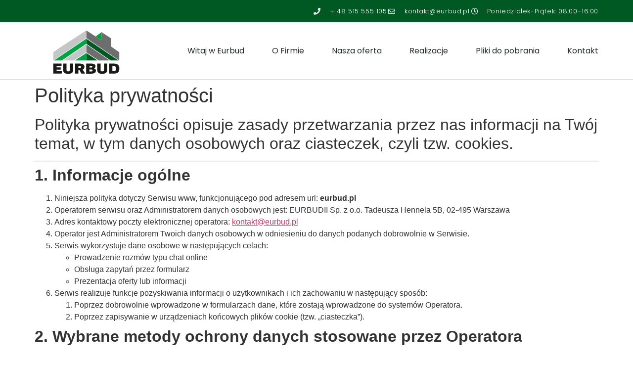

--- FILE ---
content_type: text/css
request_url: https://eurbud.pl/wp-content/uploads/elementor/css/post-36.css?ver=1766328608
body_size: 1455
content:
.elementor-36 .elementor-element.elementor-element-377c0f7 > .elementor-container > .elementor-column > .elementor-widget-wrap{align-content:center;align-items:center;}.elementor-36 .elementor-element.elementor-element-377c0f7:not(.elementor-motion-effects-element-type-background), .elementor-36 .elementor-element.elementor-element-377c0f7 > .elementor-motion-effects-container > .elementor-motion-effects-layer{background-color:var( --e-global-color-244b79a5 );}.elementor-36 .elementor-element.elementor-element-377c0f7 > .elementor-container{min-height:45px;}.elementor-36 .elementor-element.elementor-element-377c0f7{transition:background 0.3s, border 0.3s, border-radius 0.3s, box-shadow 0.3s;padding:0px 0px 0px 0px;}.elementor-36 .elementor-element.elementor-element-377c0f7 > .elementor-background-overlay{transition:background 0.3s, border-radius 0.3s, opacity 0.3s;}.elementor-36 .elementor-element.elementor-element-4e7e6bda > .elementor-element-populated{margin:0px 0px 0px 0px;--e-column-margin-right:0px;--e-column-margin-left:0px;padding:0px 0px 0px 0px;}.elementor-widget-icon-list .elementor-icon-list-item:not(:last-child):after{border-color:var( --e-global-color-text );}.elementor-widget-icon-list .elementor-icon-list-icon i{color:var( --e-global-color-primary );}.elementor-widget-icon-list .elementor-icon-list-icon svg{fill:var( --e-global-color-primary );}.elementor-widget-icon-list .elementor-icon-list-item > .elementor-icon-list-text, .elementor-widget-icon-list .elementor-icon-list-item > a{font-family:var( --e-global-typography-text-font-family ), Sans-serif;font-weight:var( --e-global-typography-text-font-weight );}.elementor-widget-icon-list .elementor-icon-list-text{color:var( --e-global-color-secondary );}.elementor-36 .elementor-element.elementor-element-309df137 .elementor-icon-list-items:not(.elementor-inline-items) .elementor-icon-list-item:not(:last-child){padding-block-end:calc(28px/2);}.elementor-36 .elementor-element.elementor-element-309df137 .elementor-icon-list-items:not(.elementor-inline-items) .elementor-icon-list-item:not(:first-child){margin-block-start:calc(28px/2);}.elementor-36 .elementor-element.elementor-element-309df137 .elementor-icon-list-items.elementor-inline-items .elementor-icon-list-item{margin-inline:calc(28px/2);}.elementor-36 .elementor-element.elementor-element-309df137 .elementor-icon-list-items.elementor-inline-items{margin-inline:calc(-28px/2);}.elementor-36 .elementor-element.elementor-element-309df137 .elementor-icon-list-items.elementor-inline-items .elementor-icon-list-item:after{inset-inline-end:calc(-28px/2);}.elementor-36 .elementor-element.elementor-element-309df137 .elementor-icon-list-icon i{color:var( --e-global-color-716c6322 );transition:color 0.3s;}.elementor-36 .elementor-element.elementor-element-309df137 .elementor-icon-list-icon svg{fill:var( --e-global-color-716c6322 );transition:fill 0.3s;}.elementor-36 .elementor-element.elementor-element-309df137{--e-icon-list-icon-size:14px;--icon-vertical-offset:0px;}.elementor-36 .elementor-element.elementor-element-309df137 .elementor-icon-list-icon{padding-inline-end:13px;}.elementor-36 .elementor-element.elementor-element-309df137 .elementor-icon-list-item > .elementor-icon-list-text, .elementor-36 .elementor-element.elementor-element-309df137 .elementor-icon-list-item > a{font-size:13px;font-weight:300;letter-spacing:0.6px;}.elementor-36 .elementor-element.elementor-element-309df137 .elementor-icon-list-text{color:#ffffff;transition:color 0.3s;}.elementor-36 .elementor-element.elementor-element-466995d0 > .elementor-container > .elementor-column > .elementor-widget-wrap{align-content:center;align-items:center;}.elementor-36 .elementor-element.elementor-element-466995d0:not(.elementor-motion-effects-element-type-background), .elementor-36 .elementor-element.elementor-element-466995d0 > .elementor-motion-effects-container > .elementor-motion-effects-layer{background-color:#FFFFFF;}.elementor-36 .elementor-element.elementor-element-466995d0{border-style:solid;border-width:0px 0px 1px 0px;border-color:#d8d8d8;transition:background 0.3s, border 0.3s, border-radius 0.3s, box-shadow 0.3s;}.elementor-36 .elementor-element.elementor-element-466995d0 > .elementor-background-overlay{transition:background 0.3s, border-radius 0.3s, opacity 0.3s;}.elementor-bc-flex-widget .elementor-36 .elementor-element.elementor-element-f323fc3.elementor-column .elementor-widget-wrap{align-items:center;}.elementor-36 .elementor-element.elementor-element-f323fc3.elementor-column.elementor-element[data-element_type="column"] > .elementor-widget-wrap.elementor-element-populated{align-content:center;align-items:center;}.elementor-36 .elementor-element.elementor-element-f323fc3 > .elementor-element-populated{margin:0px 0px 0px 0px;--e-column-margin-right:0px;--e-column-margin-left:0px;padding:15px 15px 15px 15px;}.elementor-widget-theme-site-logo .widget-image-caption{color:var( --e-global-color-text );font-family:var( --e-global-typography-text-font-family ), Sans-serif;font-weight:var( --e-global-typography-text-font-weight );}.elementor-36 .elementor-element.elementor-element-536fb6e7 > .elementor-widget-container{margin:0px 0px -5px 0px;}.elementor-36 .elementor-element.elementor-element-536fb6e7 img{width:135px;}.elementor-widget-nav-menu .elementor-nav-menu .elementor-item{font-family:var( --e-global-typography-primary-font-family ), Sans-serif;font-weight:var( --e-global-typography-primary-font-weight );}.elementor-widget-nav-menu .elementor-nav-menu--main .elementor-item{color:var( --e-global-color-text );fill:var( --e-global-color-text );}.elementor-widget-nav-menu .elementor-nav-menu--main .elementor-item:hover,
					.elementor-widget-nav-menu .elementor-nav-menu--main .elementor-item.elementor-item-active,
					.elementor-widget-nav-menu .elementor-nav-menu--main .elementor-item.highlighted,
					.elementor-widget-nav-menu .elementor-nav-menu--main .elementor-item:focus{color:var( --e-global-color-accent );fill:var( --e-global-color-accent );}.elementor-widget-nav-menu .elementor-nav-menu--main:not(.e--pointer-framed) .elementor-item:before,
					.elementor-widget-nav-menu .elementor-nav-menu--main:not(.e--pointer-framed) .elementor-item:after{background-color:var( --e-global-color-accent );}.elementor-widget-nav-menu .e--pointer-framed .elementor-item:before,
					.elementor-widget-nav-menu .e--pointer-framed .elementor-item:after{border-color:var( --e-global-color-accent );}.elementor-widget-nav-menu{--e-nav-menu-divider-color:var( --e-global-color-text );}.elementor-widget-nav-menu .elementor-nav-menu--dropdown .elementor-item, .elementor-widget-nav-menu .elementor-nav-menu--dropdown  .elementor-sub-item{font-family:var( --e-global-typography-accent-font-family ), Sans-serif;font-weight:var( --e-global-typography-accent-font-weight );}.elementor-36 .elementor-element.elementor-element-1aa53ca5 .elementor-menu-toggle{margin-left:auto;background-color:rgba(0,0,0,0);}.elementor-36 .elementor-element.elementor-element-1aa53ca5 .elementor-nav-menu .elementor-item{font-size:16px;font-weight:400;}.elementor-36 .elementor-element.elementor-element-1aa53ca5 .elementor-nav-menu--main .elementor-item{color:#262a2b;fill:#262a2b;padding-left:0px;padding-right:0px;padding-top:37px;padding-bottom:37px;}.elementor-36 .elementor-element.elementor-element-1aa53ca5 .elementor-nav-menu--main .elementor-item:hover,
					.elementor-36 .elementor-element.elementor-element-1aa53ca5 .elementor-nav-menu--main .elementor-item.elementor-item-active,
					.elementor-36 .elementor-element.elementor-element-1aa53ca5 .elementor-nav-menu--main .elementor-item.highlighted,
					.elementor-36 .elementor-element.elementor-element-1aa53ca5 .elementor-nav-menu--main .elementor-item:focus{color:var( --e-global-color-3ba522c9 );fill:var( --e-global-color-3ba522c9 );}.elementor-36 .elementor-element.elementor-element-1aa53ca5 .elementor-nav-menu--main:not(.e--pointer-framed) .elementor-item:before,
					.elementor-36 .elementor-element.elementor-element-1aa53ca5 .elementor-nav-menu--main:not(.e--pointer-framed) .elementor-item:after{background-color:var( --e-global-color-6b795c66 );}.elementor-36 .elementor-element.elementor-element-1aa53ca5 .e--pointer-framed .elementor-item:before,
					.elementor-36 .elementor-element.elementor-element-1aa53ca5 .e--pointer-framed .elementor-item:after{border-color:var( --e-global-color-6b795c66 );}.elementor-36 .elementor-element.elementor-element-1aa53ca5 .elementor-nav-menu--main .elementor-item.elementor-item-active{color:#537332;}.elementor-36 .elementor-element.elementor-element-1aa53ca5 .e--pointer-framed .elementor-item:before{border-width:2px;}.elementor-36 .elementor-element.elementor-element-1aa53ca5 .e--pointer-framed.e--animation-draw .elementor-item:before{border-width:0 0 2px 2px;}.elementor-36 .elementor-element.elementor-element-1aa53ca5 .e--pointer-framed.e--animation-draw .elementor-item:after{border-width:2px 2px 0 0;}.elementor-36 .elementor-element.elementor-element-1aa53ca5 .e--pointer-framed.e--animation-corners .elementor-item:before{border-width:2px 0 0 2px;}.elementor-36 .elementor-element.elementor-element-1aa53ca5 .e--pointer-framed.e--animation-corners .elementor-item:after{border-width:0 2px 2px 0;}.elementor-36 .elementor-element.elementor-element-1aa53ca5 .e--pointer-underline .elementor-item:after,
					 .elementor-36 .elementor-element.elementor-element-1aa53ca5 .e--pointer-overline .elementor-item:before,
					 .elementor-36 .elementor-element.elementor-element-1aa53ca5 .e--pointer-double-line .elementor-item:before,
					 .elementor-36 .elementor-element.elementor-element-1aa53ca5 .e--pointer-double-line .elementor-item:after{height:2px;}.elementor-36 .elementor-element.elementor-element-1aa53ca5{--e-nav-menu-horizontal-menu-item-margin:calc( 56px / 2 );--nav-menu-icon-size:30px;}.elementor-36 .elementor-element.elementor-element-1aa53ca5 .elementor-nav-menu--main:not(.elementor-nav-menu--layout-horizontal) .elementor-nav-menu > li:not(:last-child){margin-bottom:56px;}.elementor-36 .elementor-element.elementor-element-1aa53ca5 .elementor-nav-menu--dropdown{background-color:#f9f9f9;}.elementor-36 .elementor-element.elementor-element-1aa53ca5 .elementor-nav-menu--dropdown a:hover,
					.elementor-36 .elementor-element.elementor-element-1aa53ca5 .elementor-nav-menu--dropdown a:focus,
					.elementor-36 .elementor-element.elementor-element-1aa53ca5 .elementor-nav-menu--dropdown a.elementor-item-active,
					.elementor-36 .elementor-element.elementor-element-1aa53ca5 .elementor-nav-menu--dropdown a.highlighted{background-color:#537332;}.elementor-36 .elementor-element.elementor-element-1aa53ca5 .elementor-nav-menu--dropdown a.elementor-item-active{color:#FFFFFF;}.elementor-36 .elementor-element.elementor-element-1aa53ca5 .elementor-nav-menu--dropdown a{padding-left:40px;padding-right:40px;padding-top:15px;padding-bottom:15px;}.elementor-theme-builder-content-area{height:400px;}.elementor-location-header:before, .elementor-location-footer:before{content:"";display:table;clear:both;}.elementor-widget .tippy-tooltip .tippy-content{text-align:center;}@media(min-width:768px){.elementor-36 .elementor-element.elementor-element-f323fc3{width:18.421%;}.elementor-36 .elementor-element.elementor-element-5aadb95b{width:81.579%;}}@media(max-width:1024px){.elementor-36 .elementor-element.elementor-element-377c0f7{padding:10px 20px 10px 20px;}.elementor-36 .elementor-element.elementor-element-466995d0{padding:10px 20px 10px 20px;}}@media(max-width:767px){.elementor-36 .elementor-element.elementor-element-377c0f7{padding:10px 20px 10px 20px;}.elementor-36 .elementor-element.elementor-element-309df137 .elementor-icon-list-items:not(.elementor-inline-items) .elementor-icon-list-item:not(:last-child){padding-block-end:calc(20px/2);}.elementor-36 .elementor-element.elementor-element-309df137 .elementor-icon-list-items:not(.elementor-inline-items) .elementor-icon-list-item:not(:first-child){margin-block-start:calc(20px/2);}.elementor-36 .elementor-element.elementor-element-309df137 .elementor-icon-list-items.elementor-inline-items .elementor-icon-list-item{margin-inline:calc(20px/2);}.elementor-36 .elementor-element.elementor-element-309df137 .elementor-icon-list-items.elementor-inline-items{margin-inline:calc(-20px/2);}.elementor-36 .elementor-element.elementor-element-309df137 .elementor-icon-list-items.elementor-inline-items .elementor-icon-list-item:after{inset-inline-end:calc(-20px/2);}.elementor-36 .elementor-element.elementor-element-309df137 .elementor-icon-list-item > .elementor-icon-list-text, .elementor-36 .elementor-element.elementor-element-309df137 .elementor-icon-list-item > a{line-height:1.9em;}.elementor-36 .elementor-element.elementor-element-466995d0{padding:5px 10px 5px 5px;}.elementor-36 .elementor-element.elementor-element-f323fc3{width:70%;}.elementor-36 .elementor-element.elementor-element-536fb6e7{text-align:left;}.elementor-36 .elementor-element.elementor-element-536fb6e7 img{width:50%;}.elementor-36 .elementor-element.elementor-element-5aadb95b{width:30%;}.elementor-36 .elementor-element.elementor-element-1aa53ca5 .elementor-nav-menu--dropdown .elementor-item, .elementor-36 .elementor-element.elementor-element-1aa53ca5 .elementor-nav-menu--dropdown  .elementor-sub-item{font-size:18px;}.elementor-36 .elementor-element.elementor-element-1aa53ca5 .elementor-nav-menu--dropdown a{padding-top:24px;padding-bottom:24px;}.elementor-36 .elementor-element.elementor-element-1aa53ca5 .elementor-nav-menu--main > .elementor-nav-menu > li > .elementor-nav-menu--dropdown, .elementor-36 .elementor-element.elementor-element-1aa53ca5 .elementor-nav-menu__container.elementor-nav-menu--dropdown{margin-top:28px !important;}}@media(max-width:1024px) and (min-width:768px){.elementor-36 .elementor-element.elementor-element-4e7e6bda{width:70%;}}

--- FILE ---
content_type: text/css
request_url: https://eurbud.pl/wp-content/uploads/elementor/css/post-133.css?ver=1766328608
body_size: 633
content:
.elementor-133 .elementor-element.elementor-element-bda8b15:not(.elementor-motion-effects-element-type-background), .elementor-133 .elementor-element.elementor-element-bda8b15 > .elementor-motion-effects-container > .elementor-motion-effects-layer{background-color:#232323;}.elementor-133 .elementor-element.elementor-element-bda8b15 > .elementor-background-overlay{background-position:center center;background-size:cover;opacity:0.09;transition:background 0.3s, border-radius 0.3s, opacity 0.3s;}.elementor-133 .elementor-element.elementor-element-bda8b15{transition:background 0.3s, border 0.3s, border-radius 0.3s, box-shadow 0.3s;padding:60px 0px 60px 0px;}.elementor-widget-heading .elementor-heading-title{font-family:var( --e-global-typography-primary-font-family ), Sans-serif;font-weight:var( --e-global-typography-primary-font-weight );color:var( --e-global-color-primary );}.elementor-133 .elementor-element.elementor-element-a32ec2d > .elementor-widget-container{margin:0px 0px -10px 0px;}.elementor-133 .elementor-element.elementor-element-a32ec2d{text-align:left;}.elementor-133 .elementor-element.elementor-element-a32ec2d .elementor-heading-title{font-size:20px;font-weight:600;line-height:1.3em;color:#FFFFFF;}.elementor-133 .elementor-element.elementor-element-1657f02.elementor-column > .elementor-widget-wrap{justify-content:flex-end;}.elementor-widget-image .widget-image-caption{color:var( --e-global-color-text );font-family:var( --e-global-typography-text-font-family ), Sans-serif;font-weight:var( --e-global-typography-text-font-weight );}.elementor-133 .elementor-element.elementor-element-2ae3b5c{text-align:right;}.elementor-133 .elementor-element.elementor-element-2ae3b5c img{width:37%;}.elementor-133 .elementor-element.elementor-element-11ca28b:not(.elementor-motion-effects-element-type-background), .elementor-133 .elementor-element.elementor-element-11ca28b > .elementor-motion-effects-container > .elementor-motion-effects-layer{background-color:var( --e-global-color-6b795c66 );}.elementor-133 .elementor-element.elementor-element-11ca28b{transition:background 0.3s, border 0.3s, border-radius 0.3s, box-shadow 0.3s;margin-top:0px;margin-bottom:0px;padding:4px 0px 4px 0px;}.elementor-133 .elementor-element.elementor-element-11ca28b > .elementor-background-overlay{transition:background 0.3s, border-radius 0.3s, opacity 0.3s;}.elementor-bc-flex-widget .elementor-133 .elementor-element.elementor-element-7fcb7f7.elementor-column .elementor-widget-wrap{align-items:center;}.elementor-133 .elementor-element.elementor-element-7fcb7f7.elementor-column.elementor-element[data-element_type="column"] > .elementor-widget-wrap.elementor-element-populated{align-content:center;align-items:center;}.elementor-133 .elementor-element.elementor-element-7fcb7f7 > .elementor-element-populated{padding:0px 0px 0px 0px;}.elementor-133 .elementor-element.elementor-element-eded12e > .elementor-widget-container{margin:0px 0px 0px 0px;}.elementor-133 .elementor-element.elementor-element-eded12e{text-align:left;}.elementor-133 .elementor-element.elementor-element-eded12e .elementor-heading-title{font-size:15px;font-weight:300;line-height:1.3em;color:#FFFFFF;}.elementor-bc-flex-widget .elementor-133 .elementor-element.elementor-element-782c2a0.elementor-column .elementor-widget-wrap{align-items:center;}.elementor-133 .elementor-element.elementor-element-782c2a0.elementor-column.elementor-element[data-element_type="column"] > .elementor-widget-wrap.elementor-element-populated{align-content:center;align-items:center;}.elementor-133 .elementor-element.elementor-element-782c2a0.elementor-column > .elementor-widget-wrap{justify-content:flex-end;}.elementor-133 .elementor-element.elementor-element-782c2a0 > .elementor-element-populated{padding:0px 0px 0px 0px;}.elementor-133 .elementor-element.elementor-element-60d98f8{width:auto;max-width:auto;text-align:right;}.elementor-133 .elementor-element.elementor-element-60d98f8 > .elementor-widget-container{margin:0px 0px 0px 0px;}.elementor-133 .elementor-element.elementor-element-60d98f8 .elementor-heading-title{font-size:15px;font-weight:300;line-height:1.3em;color:#FFFFFF;}.elementor-133 .elementor-element.elementor-element-24692f4{width:auto;max-width:auto;text-align:right;}.elementor-133 .elementor-element.elementor-element-24692f4 > .elementor-widget-container{margin:0px 0px 0px 10px;}.elementor-133 .elementor-element.elementor-element-24692f4 img{width:96px;}.elementor-theme-builder-content-area{height:400px;}.elementor-location-header:before, .elementor-location-footer:before{content:"";display:table;clear:both;}.elementor-widget .tippy-tooltip .tippy-content{text-align:center;}@media(max-width:767px){.elementor-133 .elementor-element.elementor-element-a32ec2d{text-align:center;}.elementor-133 .elementor-element.elementor-element-2ae3b5c{text-align:center;}.elementor-133 .elementor-element.elementor-element-7fcb7f7{width:100%;}.elementor-133 .elementor-element.elementor-element-eded12e > .elementor-widget-container{margin:0px 0px 10px 0px;}.elementor-133 .elementor-element.elementor-element-eded12e{text-align:center;}.elementor-133 .elementor-element.elementor-element-782c2a0{width:100%;}.elementor-133 .elementor-element.elementor-element-782c2a0.elementor-column > .elementor-widget-wrap{justify-content:center;}}@media(min-width:768px){.elementor-133 .elementor-element.elementor-element-b831e27{width:61.228%;}.elementor-133 .elementor-element.elementor-element-1657f02{width:38.251%;}}

--- FILE ---
content_type: image/svg+xml
request_url: https://eurbud.pl/wp-content/uploads/2020/06/Logo-wektorowe.svg
body_size: 1025
content:
<svg xmlns="http://www.w3.org/2000/svg" id="Warstwa_1" width="595.3" height="397.2" viewBox="0 0 595.3 397.2"><defs><style>      .st0 {        fill: #c5c6c6;      }      .st0, .st1, .st2, .st3 {        fill-rule: evenodd;      }      .st1 {        fill: #6e6e6e;      }      .st2 {        fill: #005822;      }      .st4 {        fill: #1a1a18;      }      .st3 {        fill: #00a443;      }    </style></defs><polygon class="st2" points="397.6 274.5 297.8 208.5 297.8 274.5 397.6 274.5"></polygon><polygon class="st2" points="515 274.5 584.9 274.5 297.8 81.1 297.8 125.7 515 274.5"></polygon><polygon class="st3" points="380.5 60.8 433.9 22.1 432.7 94.5 380.5 60.8"></polygon><polygon class="st1" points="297.8 75.4 297.8 6.2 432.7 94.5 433.9 22.1 516.7 76.4 516.7 148.8 591.7 202.1 591.7 274.5 297.8 75.4"></polygon><polygon class="st1" points="407.8 274.5 506.8 274.5 297.8 130.9 297.8 202.1 407.8 274.5"></polygon><polygon class="st3" points="196.9 274.7 297.8 208.5 297.8 274.5 196.9 274.7"></polygon><polygon class="st3" points="79.8 274.7 10 274.7 297.8 81.1 297.8 125.7 79.8 274.7"></polygon><polygon class="st0" points="297.8 75.4 297.8 6.2 162.1 94.7 78.1 149 3.2 202.3 3.2 274.7 297.8 75.4"></polygon><polygon class="st0" points="187.1 274.7 90.4 274.7 297.8 130.9 297.8 202.1 187.1 274.7"></polygon><path class="st4" d="M560.8,347.1c0-4.7-.3-8.5-.9-11.5-.6-2.9-1.6-5.3-3-6.9-1.4-1.7-3.3-2.8-5.6-3.4-2.3-.6-5.2-.9-8.6-.9h-12v46.9h12c3.4,0,6.3-.3,8.6-.8,2.3-.6,4.2-1.7,5.6-3.4,1.4-1.7,2.4-4.2,3-7.4.6-3.2.9-7.4.9-12.6M592.2,347.2c0,8.1-1,15.1-3.1,20.8-2.1,5.7-5.2,10.4-9.3,14-4.1,3.6-9.2,6.3-15.4,7.9-6.1,1.7-13.2,2.5-21.2,2.5h-42.4v-89.7h42c8.8,0,16.3.9,22.5,2.6,6.2,1.8,11.4,4.4,15.4,8.1,4,3.6,6.9,8.2,8.8,13.8,1.9,5.6,2.8,12.2,2.8,19.8ZM484.6,360.5c0,11.2-3.7,19.6-11,25.2-7.3,5.7-18.5,8.5-33.6,8.5s-26.2-2.8-33.7-8.5c-7.5-5.7-11.2-14.1-11.2-25.2v-57.6h29.9v57.4c0,4.2,1.2,7.3,3.5,9.3,2.3,2,6.2,2.9,11.6,2.9s9.2-1,11.4-2.9c2.2-1.9,3.3-5,3.3-9.3v-57.4h29.7v57.6ZM351.4,330.5c0-2.8-.7-4.7-2.1-5.8-1.4-1.1-3.9-1.6-7.4-1.6h-16.1v15.3h16.4c3.4,0,5.8-.6,7.2-1.8,1.4-1.2,2.1-3.2,2.1-6.1ZM353.7,364.3c0-3-.8-5.2-2.4-6.5-1.6-1.3-4.4-1.9-8.5-1.9h-17.1v16.9h17.6c3.8,0,6.5-.6,8.1-1.7,1.6-1.2,2.4-3.4,2.4-6.8ZM383.6,366.1c0,4.1-.8,7.7-2.4,11-1.6,3.3-4,6-7.3,8.3-3.3,2.3-7.5,4-12.6,5.3-5.1,1.2-11.3,1.9-18.4,1.9h-45.9v-89.7h46c6.2,0,11.6.6,16.2,1.7,4.6,1.1,8.5,2.7,11.6,4.7,3.1,2,5.4,4.5,6.9,7.4,1.5,2.9,2.3,6.1,2.3,9.6s-1.3,8.8-3.8,11.9c-2.5,3.1-5.9,5.4-10.2,7v.2c11.7,3,17.6,10,17.6,20.8ZM249.8,332.9c0-4-.9-6.7-2.6-8-1.7-1.4-4.8-2-9.3-2h-11.3v20.6h11c2.2,0,4.1-.1,5.6-.4,1.6-.3,2.8-.8,3.8-1.6,1-.8,1.6-1.8,2.1-3.2.4-1.4.6-3.2.6-5.3ZM281,331.9c0,6-1.4,11.1-4.2,15.4-2.8,4.3-6.8,7.3-11.9,9.1l23.3,36.1h-34.9l-15.7-31.2h-10.9v31.2h-29.9v-89.7h40.9c14.5,0,25.3,2.3,32.5,6.9,7.2,4.6,10.8,12,10.8,22.1ZM180.7,360.5c0,11.2-3.7,19.6-11,25.2-7.3,5.7-18.5,8.5-33.6,8.5s-26.2-2.8-33.7-8.5c-7.5-5.7-11.2-14.1-11.2-25.2v-57.6h29.9v57.4c0,4.2,1.2,7.3,3.5,9.3,2.3,2,6.2,2.9,11.6,2.9s9.2-1,11.4-2.9c2.2-1.9,3.3-5,3.3-9.3v-57.4h29.7v57.6ZM79.2,371.6l-.6,20.9H3.1v-89.7h73.7l.4,21.2h-44.3v13.1h36.6v19.1h-36.6v15.3h46.3Z"></path></svg>

--- FILE ---
content_type: image/svg+xml
request_url: https://eurbud.pl/wp-content/uploads//2020/06/Logo-wektorowe-white.svg
body_size: 1010
content:
<svg xmlns="http://www.w3.org/2000/svg" id="Warstwa_1" width="595.3" height="397.2" viewBox="0 0 595.3 397.2"><defs><style>      .st0 {        fill: #c5c6c6;      }      .st0, .st1, .st2, .st3 {        fill-rule: evenodd;      }      .st1 {        fill: #6e6e6e;      }      .st4 {        fill: #fff;      }      .st2 {        fill: #005822;      }      .st3 {        fill: #00a443;      }    </style></defs><polygon class="st2" points="397.6 274.5 297.8 208.5 297.8 274.5 397.6 274.5"></polygon><polygon class="st2" points="515 274.5 584.9 274.5 297.8 81.1 297.8 125.7 515 274.5"></polygon><polygon class="st3" points="380.5 60.8 433.9 22.1 432.7 94.5 380.5 60.8"></polygon><polygon class="st1" points="297.8 75.4 297.8 6.2 432.7 94.5 433.9 22.1 516.7 76.4 516.7 148.8 591.7 202.1 591.7 274.5 297.8 75.4"></polygon><polygon class="st1" points="407.8 274.5 506.8 274.5 297.8 130.9 297.8 202.1 407.8 274.5"></polygon><polygon class="st3" points="196.9 274.7 297.8 208.5 297.8 274.5 196.9 274.7"></polygon><polygon class="st3" points="79.8 274.7 10 274.7 297.8 81.1 297.8 125.7 79.8 274.7"></polygon><polygon class="st0" points="297.8 75.4 297.8 6.2 162.1 94.7 78.1 149 3.2 202.3 3.2 274.7 297.8 75.4"></polygon><polygon class="st0" points="187.1 274.7 90.4 274.7 297.8 130.9 297.8 202.1 187.1 274.7"></polygon><path class="st4" d="M560.8,347.1c0-4.7-.3-8.5-.9-11.5-.6-2.9-1.6-5.3-3-6.9-1.4-1.7-3.3-2.8-5.6-3.4-2.3-.6-5.2-.9-8.6-.9h-12v46.9h12c3.4,0,6.3-.3,8.6-.8,2.3-.6,4.2-1.7,5.6-3.4,1.4-1.7,2.4-4.2,3-7.4.6-3.2.9-7.4.9-12.6M592.2,347.2c0,8.1-1,15.1-3.1,20.8-2.1,5.7-5.2,10.4-9.3,14-4.1,3.6-9.2,6.3-15.4,7.9-6.1,1.7-13.2,2.5-21.2,2.5h-42.4v-89.7h42c8.8,0,16.3.9,22.5,2.6,6.2,1.8,11.4,4.4,15.4,8.1,4,3.6,6.9,8.2,8.8,13.8,1.9,5.6,2.8,12.2,2.8,19.8ZM484.6,360.5c0,11.2-3.7,19.6-11,25.2-7.3,5.7-18.5,8.5-33.6,8.5s-26.2-2.8-33.7-8.5c-7.5-5.7-11.2-14.1-11.2-25.2v-57.6h29.9v57.4c0,4.2,1.2,7.3,3.5,9.3,2.3,2,6.2,2.9,11.6,2.9s9.2-1,11.4-2.9c2.2-1.9,3.3-5,3.3-9.3v-57.4h29.7v57.6ZM351.4,330.5c0-2.8-.7-4.7-2.1-5.8-1.4-1.1-3.9-1.6-7.4-1.6h-16.1v15.3h16.4c3.4,0,5.8-.6,7.2-1.8,1.4-1.2,2.1-3.2,2.1-6.1ZM353.7,364.3c0-3-.8-5.2-2.4-6.5-1.6-1.3-4.4-1.9-8.5-1.9h-17.1v16.9h17.6c3.8,0,6.5-.6,8.1-1.7,1.6-1.2,2.4-3.4,2.4-6.8ZM383.6,366.1c0,4.1-.8,7.7-2.4,11-1.6,3.3-4,6-7.3,8.3-3.3,2.3-7.5,4-12.6,5.3-5.1,1.2-11.3,1.9-18.4,1.9h-45.9v-89.7h46c6.2,0,11.6.6,16.2,1.7,4.6,1.1,8.5,2.7,11.6,4.7,3.1,2,5.4,4.5,6.9,7.4,1.5,2.9,2.3,6.1,2.3,9.6s-1.3,8.8-3.8,11.9c-2.5,3.1-5.9,5.4-10.2,7v.2c11.7,3,17.6,10,17.6,20.8ZM249.8,332.9c0-4-.9-6.7-2.6-8-1.7-1.4-4.8-2-9.3-2h-11.3v20.6h11c2.2,0,4.1-.1,5.6-.4,1.6-.3,2.8-.8,3.8-1.6,1-.8,1.6-1.8,2.1-3.2.4-1.4.6-3.2.6-5.3ZM281,331.9c0,6-1.4,11.1-4.2,15.4-2.8,4.3-6.8,7.3-11.9,9.1l23.3,36.1h-34.9l-15.7-31.2h-10.9v31.2h-29.9v-89.7h40.9c14.5,0,25.3,2.3,32.5,6.9,7.2,4.6,10.8,12,10.8,22.1ZM180.7,360.5c0,11.2-3.7,19.6-11,25.2-7.3,5.7-18.5,8.5-33.6,8.5s-26.2-2.8-33.7-8.5c-7.5-5.7-11.2-14.1-11.2-25.2v-57.6h29.9v57.4c0,4.2,1.2,7.3,3.5,9.3,2.3,2,6.2,2.9,11.6,2.9s9.2-1,11.4-2.9c2.2-1.9,3.3-5,3.3-9.3v-57.4h29.7v57.6ZM79.2,371.6l-.6,20.9H3.1v-89.7h73.7l.4,21.2h-44.3v13.1h36.6v19.1h-36.6v15.3h46.3Z"></path></svg>